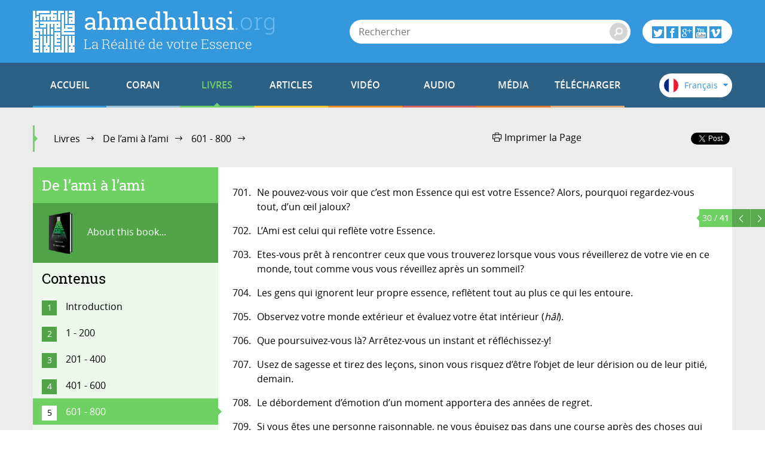

--- FILE ---
content_type: text/html; charset=utf-8
request_url: https://www.ahmedhulusi.org/fr/livre/de-lami-a-lami/601-800/jaloux-701-725
body_size: 11337
content:
<!doctype html>
<html lang="fr" xmlns:fb="http://ogp.me/ns/fb#">
    <head>
        <meta name="viewport" content="width=device-width, initial-scale=1.0" />
        
        <meta charset="utf-8" />
        <title>jaloux 701 - 725 - ahmedhulusi.org</title>
            <meta name="description" content="Etes-vous conscient que vous mettez à feu votre Enfer avec vos propres mains, par vos conditionnements et vos émotions?" />
        <meta name="author" content="" />
        <link rel="canonical" href="https://www.ahmedhulusi.org:443/fr/livre/de-lami-a-lami/601-800/jaloux-701-725" />        
            <meta property="og:title" content="jaloux 701 - 725 - ahmedhulusi.org" />
            <meta property="og:url" content="https://www.ahmedhulusi.org:443/fr/livre/de-lami-a-lami/601-800/jaloux-701-725" />
            <meta property="og:image" content="https://www.ahmedhulusi.org/interfaces/ahmedhulusi/images/og-logo.png" />
            <meta property="og:site_name" content="ahmedhulusi.org" />
           <meta property="og:description" content="Etes-vous conscient que vous mettez à feu votre Enfer avec vos propres mains, par vos conditionnements et vos émotions?" />        
        <link type="text/css" rel="stylesheet" href="/interfaces/ahmedhulusi/styles/styles.css"  />
        
        <link rel="shortcut icon" href="/interfaces/ahmedhulusi/images/favicon.png" type="image/x-icon" />
        
        <script src="/interfaces/ahmedhulusi/scripts/vendors/modernizr.custom.js"></script>
        <script src="/interfaces/ahmedhulusi/scripts/vendors/jquery-2.1.1.min.js"></script>
        <script src="/interfaces/ahmedhulusi/scripts/ahmedhulusi.min.js"></script>

                <script>
            (function(i,s,o,g,r,a,m){i['GoogleAnalyticsObject']=r;i[r]=i[r]||function(){
  (i[r].q=i[r].q||[]).push(arguments)},i[r].l=1*new Date();a=s.createElement(o),
  m=s.getElementsByTagName(o)[0];a.async=1;a.src=g;m.parentNode.insertBefore(a,m)
  })(window,document,'script','//www.google-analytics.com/analytics.js','ga');

  ga('create', 'UA-747070-1', 'auto');
  ga('send', 'pageview');        </script>
            </head>

    <body id="book" class="stationary pager-is-visible book books books-330 book-5729 page-pair-1170 fr  ">
        <div id="wrapper" class="page-wrap">
            <header id="masthead" class="top-header">
                <div class="container">
                    <a href="/fr" class="page-heading">
                        <h1 class="page-title">ahmedhulusi<span class="ext">.org</span></h1>
                        <h2 class="page-subtitle">La Réalité de votre Essence</h2>
                    </a>
                </div>
            </header>

            <header class="bottom-header">
                <div class="container">
                    <a href="#" class="menu-toggle">
                        <span class="menu-toggle-icon">
                            <span class="inner"></span>
                        </span>

                        <span class="menu-toggle-text">Menu</span>
                    </a>
                    <a href="/" class="page-heading is-scrolled"><span class="for-screenreader-only">ahmedhulusi<span class="ext">.org</span></span></a>

                    <nav id="main-nav" class="main-nav group">
                        <a href="/fr" class="home ">ACCUEIL</a>
                        
                    <a href="/fr/coran" title="Coran" class="nav-item quran first">CORAN</a>
                    <a href="/fr/livres" title="Livres" class="nav-item books has-mega current">LIVRES</a>
                    <a href="/fr/articles" title="Articles" class="nav-item articles has-mega">ARTICLES</a>
                    <a href="/fr/video" title="Vidéo" class="nav-item videos has-mega">VID&Eacute;O</a>
                    <a href="/fr/audio" title="Audio" class="nav-item talks has-mega">AUDIO</a>
                    <a href="/fr/medias" title="Média" class="nav-item media has-mega">M&Eacute;DIA</a>
                    <a href="/fr/telecharger" title="Télécharger" class="nav-item downloads last">T&Eacute;L&Eacute;CHARGER</a>                    </nav>

                    <form class="page-search" method="get" action="/fr/rechercher">
    <a href="#" class="search-toggle toggle" aria-haspopup="true"><i class="icon-search"></i></a>
    <div class="search-form-elements">
        <input type="search" name="q" class="search-query" placeholder="Rechercher" value="" />
                <button><i class="icon-search"></i></button>
        <button class="search-button">Rechercher</button>
    </div>
</form>
                    <div class="social-actions">
    <a href="#" class="social-actions-button" aria-haspopup="true">
        <i class="icon-twitter"></i>
        <i class="icon-facebook"></i>
        <i class="icon-googleplus"></i>
        <i class="icon-youtube"></i>
        <i class="icon-vimeo"></i>
    </a>
    <div class="social-buttons group">
        <span class="social-button twitter-social-button">
            <a class="twitter-follow-button" href="https://twitter.com/AhmedHulusi" data-show-count="true" data-lang="fr">AhmedHulusi</a>
        </span>

        <span class="social-button facebook-social-button">
            <div class="fb-like" data-href="https://www.facebook.com/AhmedHulusi" data-width="250" data-layout="button_count" data-action="like" data-show-faces="false" data-share="false"></div>
        </span>

        <span class="social-button google-social-button">
            <div class="g-follow" data-annotation="bubble" data-height="20" data-href="https://plus.google.com/+AhmedHulusiOfficial" data-rel="publisher"></div>
        </span>

        <span class="social-button youtube-social-button">
            <span class="g-ytsubscribe" data-channel="AhmedHulusiOfficial" data-layout="default" data-count="default"></span>
        </span>
    </div>
</div>
                    <div class="lang-nav">
    <span class="lang-nav-current" aria-haspopup="true">
        <span class="lang-nav-flag lang-nav-flag-fr"></span>
        <span class="lang-nav-lang-name">Français</span>
        <i class="icon-caret-down"></i>
    </span>
    <nav class="lang-nav-langs group">
                                    <a href="http://www.ahmedhulusi.org/tr/" class="lang-nav-lang">
                    <span class="lang-nav-flag lang-nav-flag-tr"></span>
                    <span class="lang-nav-lang-name">Türkçe</span>
                </a>
                                                <a href="http://www.ahmedhulusi.org/en/" class="lang-nav-lang">
                    <span class="lang-nav-flag lang-nav-flag-en"></span>
                    <span class="lang-nav-lang-name">English</span>
                </a>
                                                <a href="http://www.ahmedhulusi.org/de/" class="lang-nav-lang">
                    <span class="lang-nav-flag lang-nav-flag-de"></span>
                    <span class="lang-nav-lang-name">Deutsch</span>
                </a>
                                                                    <a href="http://www.ahmedhulusi.org/es/" class="lang-nav-lang">
                    <span class="lang-nav-flag lang-nav-flag-es"></span>
                    <span class="lang-nav-lang-name">Español</span>
                </a>
                                                <a href="http://www.ahmedhulusi.org/ru/" class="lang-nav-lang">
                    <span class="lang-nav-flag lang-nav-flag-ru"></span>
                    <span class="lang-nav-lang-name">Pусский</span>
                </a>
                                                <a href="http://www.ahmedhulusi.org/pk/" class="lang-nav-lang">
                    <span class="lang-nav-flag lang-nav-flag-pk"></span>
                    <span class="lang-nav-lang-name">پاکستانی</span>
                </a>
                                                <a href="http://www.ahmedhulusi.org/pl/" class="lang-nav-lang">
                    <span class="lang-nav-flag lang-nav-flag-pl"></span>
                    <span class="lang-nav-lang-name">Polski</span>
                </a>
                                                <a href="http://www.ahmedhulusi.org/nl/" class="lang-nav-lang">
                    <span class="lang-nav-flag lang-nav-flag-nl"></span>
                    <span class="lang-nav-lang-name">Nederlands</span>
                </a>
                                                <a href="http://www.ahmedhulusi.org/sq/" class="lang-nav-lang">
                    <span class="lang-nav-flag lang-nav-flag-sq"></span>
                    <span class="lang-nav-lang-name">Shqip</span>
                </a>
                                                <a href="http://www.ahmedhulusi.org/kw/" class="lang-nav-lang">
                    <span class="lang-nav-flag lang-nav-flag-kw"></span>
                    <span class="lang-nav-lang-name">Kiswahili</span>
                </a>
                                                <a href="http://www.ahmedhulusi.org/az/" class="lang-nav-lang">
                    <span class="lang-nav-flag lang-nav-flag-az"></span>
                    <span class="lang-nav-lang-name">Azeri</span>
                </a>
                                                <a href="http://www.ahmedhulusi.org/bo/" class="lang-nav-lang">
                    <span class="lang-nav-flag lang-nav-flag-bo"></span>
                    <span class="lang-nav-lang-name">Bosanski</span>
                </a>
                                                <a href="http://www.ahmedhulusi.org/ku/" class="lang-nav-lang">
                    <span class="lang-nav-flag lang-nav-flag-ku"></span>
                    <span class="lang-nav-lang-name">Kurdî</span>
                </a>
                                                <a href="http://www.ahmedhulusi.org/id/" class="lang-nav-lang">
                    <span class="lang-nav-flag lang-nav-flag-id"></span>
                    <span class="lang-nav-lang-name">Indonesian</span>
                </a>
                        </nav>
</div>                </div>
                                <nav id="mega-menu" class="mega-menu hide">
    <div class="container">
        <div class="mega-menu-content menu-quran hide">
    <ul class="menu-category-list">
        <li class="menu-category-quran menu-category-item"><a href="/fr/kuran/dinlemeler" data-related="menu-listen-list">Kuran Dinle</a></li>
        <li class="menu-category-quran menu-category-item"><a href="/fr/kuran/izlemeler/turkce-kuran-cozumu" data-related="menu-watching-list">Kuran İzle</a></li>
        <li class="menu-category-quran menu-category-item"><a href="/fr/kuran/kurani-anlamak-icin-on-bilgi" data-related="menu-reading-list">Kuran Oku</a></li>
    </ul>

    <ul id="menu-listen-list" class="menu-content-list group">
            <li class="mega-menu-item mega-menu-category-item">
            <a href="/fr/kuran/dinlemeler" class="menu-item-link">
                <span class="menu-item-image">
                </span>
                <h3 class="menu-item-title">Tous Les Écoutes</h3>
                <div class="menu-item-cover">
                    <span class="total-items">+-4</span>
                </div>
            </a>
        </li>
    </ul>

    <ul id="menu-watching-list" class="menu-content-list group">
                <li class="mega-menu-item mega-menu-category-item">
            <a href="/fr/kuran/izlemeler/turkce-kuran-cozumu" class="menu-item-link">
                <span class="menu-item-image">
                </span>
                <h3 class="menu-item-title">Tous Les Veilles</h3>
                <div class="menu-item-cover">
                    <span class="total-items">+-4</span>
                </div>
            </a>
        </li>
    </ul>

    <ul id="menu-reading-list" class="menu-content-list group">
                <li class="mega-menu-item mega-menu-category-item">
            <a href="/fr/kuran/kurani-anlamak-icin-on-bilgi" class="menu-item-link">
                <span class="menu-item-image">
                </span>
                <h3 class="menu-item-title">Tous Les Chapitres</h3>
                <div class="menu-item-cover">
                    <span class="total-items">+-4</span>
                </div>
            </a>
        </li>
    </ul>
</div>        <div class="mega-menu-content menu-books has-no-category hide">
    <ul id="menu-books-list" class="menu-content-list group">
            <li class="mega-menu-item">
            <a href="/fr/livre/la-verite-de-la-vie" class="menu-item-link">
                <span class="menu-item-image">
                                            <img src="https://www.ahmedhulusi.org/content/images/small_fra-yasamin-gercegi.png" alt="" />                                    </span>
                <h3 class="menu-item-title">La Vérité De La Vie</h3>
                <p class="menu-item-content">Quand je considère la vérité de la vie, c’est ce que je vois : j’existe dans un monde, dont j’ignore...</p>
            </a>
        </li>
            <li class="mega-menu-item">
            <a href="/fr/livre/allah-annonce-par-mohammed" class="menu-item-link">
                <span class="menu-item-image">
                                            <img src="https://www.ahmedhulusi.org/content/images/small_fra-allah.png" alt="" />                                    </span>
                <h3 class="menu-item-title">“Allah” Annoncé Par Mohammed</h3>
                <p class="menu-item-content">Vous n'avez surement jamais encore lu, un livre qui décrit “ALLAH” d'une façon monderne!
Dans ce li...</p>
            </a>
        </li>
            <li class="mega-menu-item">
            <a href="/fr/livre/une-nouvelle-comprehension-de-lislam" class="menu-item-link">
                <span class="menu-item-image">
                                            <img src="https://www.ahmedhulusi.org/content/images/small_fra-islam.png" alt="" />                                    </span>
                <h3 class="menu-item-title">Une Nouvelle Compréhension de l’Islam</h3>
                <p class="menu-item-content">Celui qui nous a dévoilé le "DIN ISLAM" ;
RASUL  ALLAH….
Après autant d´années écoulées…
Celui qu...</p>
            </a>
        </li>
            <li class="mega-menu-item">
            <a href="/fr/livre/revelations" class="menu-item-link">
                <span class="menu-item-image">
                                            <img src="https://www.ahmedhulusi.org/content/images/small_fra-tecelliyat.png" alt="" />                                    </span>
                <h3 class="menu-item-title">Révélations</h3>
                <p class="menu-item-content">Cher honorable lecteur,
Sache que ces lignes ont été écrites dans un état de paix et de bonheur tot...</p>
            </a>
        </li>
            <li class="mega-menu-item">
            <a href="/fr/livre/la-voix-du-systeme-cosmique-1" class="menu-item-link">
                <span class="menu-item-image">
                                            <img src="https://www.ahmedhulusi.org/content/images/small_fra-sistem-1.png" alt="" />                                    </span>
                <h3 class="menu-item-title">La Voix Du Système Cosmique -1</h3>
                <p class="menu-item-content">Ahmed HULUSI dit pour ce livre que:
"Depuis mon premier livre écrit en 1965 jusqu'au dernier livre...</p>
            </a>
        </li>
            <li class="mega-menu-item mega-menu-category-item">
            <a href="/fr/kitaplar" class="menu-item-link">
                <span class="menu-item-image">
                                    <img src="/interfaces/ahmedhulusi/images/book-cover-placeholder.png" alt="" />
                                </span>
                <h3 class="menu-item-title">Tous Les Livres</h3>
                <div class="menu-item-cover">
                                                            <span class="total-items">+3</span>
                                    </div>
            </a>
        </li>
    </ul>
</div>
        <div class="mega-menu-content menu-articles hide">
    <ul class="menu-category-list">
            <li class="menu-category-article menu-category-item"><a href="/fr/articles/allah" data-related="menu-article-allah-list">Allah</a></li>
            <li class="menu-category-article menu-category-item"><a href="/fr/articles/coran" data-related="menu-article-coran-list">Coran</a></li>
            <li class="menu-category-article menu-category-item"><a href="/fr/articles/etre-humain" data-related="menu-article-etre-humain-list">Etre Humain</a></li>
            <li class="menu-category-article menu-category-item"><a href="/fr/articles/systeme" data-related="menu-article-systeme-list">Système</a></li>
            <li class="menu-category-article menu-category-item"><a href="/fr/articles/din-islam" data-related="menu-article-din-islam-list">Dîn & Islam</a></li>
            <li class="menu-category-article menu-category-item"><a href="/fr/articles/culte" data-related="menu-article-culte-list">Culte</a></li>
        </ul>
        <ul id="menu-article-allah-list" class="menu-content-list group">
                        <li class="mega-menu-item">
            <a href="/fr/article/des-images-de-dieu-a-la-comprehension-dallah" class="menu-item-link">
            <span class="menu-item-image">
                                    <img src="https://www.ahmedhulusi.org/content/images/small_fr-tanridan-allaha-thnail.jpg" alt="" />                            </span>
                <h3 class="menu-item-title">Des images de dieu à la compréhension d'Allah</h3>
                <p class="menu-item-content">Durant des siècles et des siècles, à cause de son incapacité et de sa faiblesse à surmonter les inno...</p>
            </a>
        </li>
                <li class="mega-menu-item">
            <a href="/fr/article/il-ny-a-pas-de-dieu-il-ya-seulement-allah" class="menu-item-link">
            <span class="menu-item-image">
                                    <img src="https://www.ahmedhulusi.org/content/images/small_fr-tanri-yoktur-allah-vardir.jpg" alt="" />                            </span>
                <h3 class="menu-item-title">Il n’y a pas de Dieu, il y’a seulement Allah</h3>
                <p class="menu-item-content">Dhikr, tel que nous le croyons couramment, est pratiqué en vue de gagner les faveurs d'un dieu là de...</p>
            </a>
        </li>
                <li class="mega-menu-item">
            <a href="/fr/article/que-signifie-la-parole-de-lunite-allah" class="menu-item-link">
            <span class="menu-item-image">
                                    <img src="https://www.ahmedhulusi.org/content/images/small_fr-kelimei-tevhid-ne-demektir-thnail.jpg" alt="" />                            </span>
                <h3 class="menu-item-title">Que signifie la parole de l’unité - Allah?</h3>
                <p class="menu-item-content">Le sens des mots de “lâ ilâha illa Allah” constitue la base de l'Islam.
“Lâ ilâha illâ ALLAH” peut...</p>
            </a>
        </li>
                <li class="mega-menu-item">
            <a href="/fr/article/si-hu-est-converti-en-he" class="menu-item-link">
            <span class="menu-item-image">
                                    <img src="https://www.ahmedhulusi.org/content/images/small_fr-hu-heye-donerse.jpg" alt="" />                            </span>
                <h3 class="menu-item-title">Si “Hû” est converti en “He”</h3>
                <p class="menu-item-content">J’aimerais attirer votre attention dans ce chapitre sur une grosse erreur que l’on retrouve dans les...</p>
            </a>
        </li>
                <li class="mega-menu-item mega-menu-category-item">
            <a href="/fr/articles/allah" class="menu-item-link">
                <span class="menu-item-image">
                                            <img src="https://www.ahmedhulusi.org/content/images/small_category-allah.jpg" alt="" />                                    </span>
                <h3 class="menu-item-title">Allah</h3>
                <p class="menu-item-content"></p>
                <div class="menu-item-cover">
                                                                <span class="total-items">+2</span>
                                    </div>
            </a>
        </li>
    </ul>
        <ul id="menu-article-coran-list" class="menu-content-list group">
                        <li class="mega-menu-item">
            <a href="/fr/article/information-preliminaire-pour-la-comprehension-du-coran" class="menu-item-link">
            <span class="menu-item-image">
                                    <img src="https://www.ahmedhulusi.org/content/images/small_fr-kurani-anlamak-icin-on-bilgi-thnail.jpg" alt="" />                            </span>
                <h3 class="menu-item-title">Information Preliminaire pour la Comprehension du Coran</h3>
                <p class="menu-item-content">Le texte original de ce travail que vous avez choisi de LIRE n’est pas un livre regroupant les ordre...</p>
            </a>
        </li>
                <li class="mega-menu-item">
            <a href="/fr/article/lesprit-du-coran" class="menu-item-link">
            <span class="menu-item-image">
                                    <img src="https://www.ahmedhulusi.org/content/images/small_fr-kuranin-ruhu-thnail.jpg" alt="" />                            </span>
                <h3 class="menu-item-title">L’esprit du Coran</h3>
                <p class="menu-item-content">J’ai souvent eu affaire à la question critique suivante de la part de gens qui sont contre la Religi...</p>
            </a>
        </li>
                <li class="mega-menu-item">
            <a href="/fr/article/la-description-dallah-dans-le-coran" class="menu-item-link">
            <span class="menu-item-image">
                                    <img src="https://www.ahmedhulusi.org/content/images/small_fr-kurandaki-allah-tarifi-thnail.jpg" alt="" />                            </span>
                <h3 class="menu-item-title">La description d'Allah dans le Coran</h3>
                <p class="menu-item-content">Résumons à présent la signification d'Allah tel que le fait connaître le Prophète Mohammed, tel qu'i...</p>
            </a>
        </li>
                <li class="mega-menu-item">
            <a href="/fr/article/lire-le-coran" class="menu-item-link">
            <span class="menu-item-image">
                                    <img src="https://www.ahmedhulusi.org/content/images/small_fr-kurani-okumak-thnail.jpg" alt="" />                            </span>
                <h3 class="menu-item-title">“Lire” le Coran</h3>
                <p class="menu-item-content">Nous avons dû retourner à la même question que nous avons discutée dans notre article précédent inti...</p>
            </a>
        </li>
                <li class="mega-menu-item mega-menu-category-item">
            <a href="/fr/articles/coran" class="menu-item-link">
                <span class="menu-item-image">
                                            <img src="https://www.ahmedhulusi.org/content/images/small_category-kuran.jpg" alt="" />                                    </span>
                <h3 class="menu-item-title">Coran</h3>
                <p class="menu-item-content"></p>
                <div class="menu-item-cover">
                                                                <span class="total-items">+1</span>
                                    </div>
            </a>
        </li>
    </ul>
        <ul id="menu-article-etre-humain-list" class="menu-content-list group">
                        <li class="mega-menu-item">
            <a href="/fr/article/lhomme-le-monde-lunivers-lislam" class="menu-item-link">
            <span class="menu-item-image">
                                    <img src="https://www.ahmedhulusi.org/content/images/small_fr-insan-dunya-evren-islam-thnail.jpg" alt="" />                            </span>
                <h3 class="menu-item-title">L’Homme, le monde, l’univers, l’islam</h3>
                <p class="menu-item-content">Nous vivons dans un monde de cocon. Pourtant, nous sommes convaincus que notre cocon est le monde ré...</p>
            </a>
        </li>
                <li class="mega-menu-item">
            <a href="/fr/article/le-cerveau-humain-et-ses-fonctions" class="menu-item-link">
            <span class="menu-item-image">
                                    <img src="https://www.ahmedhulusi.org/content/images/small_fr-beyin-fonksiyonlari-hakkinda-thnail.jpg" alt="" />                            </span>
                <h3 class="menu-item-title">Le cerveau humain et ses fonctions</h3>
                <p class="menu-item-content">Nos cerveaux qui nous servent de mécanismes d'évaluation de toute chose sont de composition chimique...</p>
            </a>
        </li>
                <li class="mega-menu-item">
            <a href="/fr/article/lunivers-holographique-de-votre-esprit" class="menu-item-link">
            <span class="menu-item-image">
                                    <img src="https://www.ahmedhulusi.org/content/images/small_fr-beynindeki-hologram-dunyan-thnail.jpg" alt="" />                            </span>
                <h3 class="menu-item-title">L’univers holographique de votre esprit</h3>
                <p class="menu-item-content">Que vous le croyiez ou pas, que vous le compreniez ou pas, il y a une réalité scientifique absolue:...</p>
            </a>
        </li>
                <li class="mega-menu-item">
            <a href="/fr/article/aimer" class="menu-item-link">
            <span class="menu-item-image">
                                    <img src="https://www.ahmedhulusi.org/content/images/small_fr-sevmek-thnail.jpg" alt="" />                            </span>
                <h3 class="menu-item-title">Aimer</h3>
                <p class="menu-item-content">L’amant désire la présence de sa bien-aimée !
L’humeur de l’amant épouse celle de sa bien-aimée.....</p>
            </a>
        </li>
                <li class="mega-menu-item mega-menu-category-item">
            <a href="/fr/articles/etre-humain" class="menu-item-link">
                <span class="menu-item-image">
                                            <img src="https://www.ahmedhulusi.org/content/images/small_category-insan.jpg" alt="" />                                    </span>
                <h3 class="menu-item-title">Etre Humain</h3>
                <p class="menu-item-content"></p>
                <div class="menu-item-cover">
                                                                <span class="total-items">+5</span>
                                    </div>
            </a>
        </li>
    </ul>
        <ul id="menu-article-systeme-list" class="menu-content-list group">
                        <li class="mega-menu-item">
            <a href="/fr/article/le-systeme-de-la-vie" class="menu-item-link">
            <span class="menu-item-image">
                                    <img src="https://www.ahmedhulusi.org/content/images/small_fr-yasam-sistemi-thnail.jpg" alt="" />                            </span>
                <h3 class="menu-item-title">Le système de la vie</h3>
                <p class="menu-item-content">La réalité de ce système où nous vivons, prouve l'impossibilité d'un DIEU gérant le monde d'en haut!...</p>
            </a>
        </li>
                <li class="mega-menu-item">
            <a href="/fr/article/la-religion-dislam-explique-le-systeme" class="menu-item-link">
            <span class="menu-item-image">
                                    <img src="https://www.ahmedhulusi.org/content/images/small_fr-islam-dini-sistemi-acikliyor-thnail.jpg" alt="" />                            </span>
                <h3 class="menu-item-title">La religion d'Islam explique «le système»</h3>
                <p class="menu-item-content">Mes amis... essayez de réaliser l'évidente réalité qui vous échappe à cause de votre approche condit...</p>
            </a>
        </li>
                <li class="mega-menu-item">
            <a href="/fr/article/lire-le-systeme" class="menu-item-link">
            <span class="menu-item-image">
                                    <img src="https://www.ahmedhulusi.org/content/images/small_fr-sistemi-okumak-thnail.jpg" alt="" />                            </span>
                <h3 class="menu-item-title">“Lire” le système</h3>
                <p class="menu-item-content">La réalité de ce système où nous vivons, prouve l'impossibilité d'un DIEU gérant le monde d'en haut!...</p>
            </a>
        </li>
                <li class="mega-menu-item">
            <a href="/fr/article/plan-superieur-de-la-matiere" class="menu-item-link">
            <span class="menu-item-image">
                                    <img src="https://www.ahmedhulusi.org/content/images/small_fr-ust-madde-thnail.jpg" alt="" />                            </span>
                <h3 class="menu-item-title">Plan supérieur de la matière</h3>
                <p class="menu-item-content">Revenons là où nous en étions...
J’ai essayé d’expliquer qu’il n’y avait rien au-delà de la matière...</p>
            </a>
        </li>
                <li class="mega-menu-item mega-menu-category-item">
            <a href="/fr/articles/systeme" class="menu-item-link">
                <span class="menu-item-image">
                                            <img src="https://www.ahmedhulusi.org/content/images/small_category-sistem.jpg" alt="" />                                    </span>
                <h3 class="menu-item-title">Système</h3>
                <p class="menu-item-content"></p>
                <div class="menu-item-cover">
                                                                <span class="total-items">+1</span>
                                    </div>
            </a>
        </li>
    </ul>
        <ul id="menu-article-din-islam-list" class="menu-content-list group">
                        <li class="mega-menu-item">
            <a href="/fr/article/idees-fausses-sur-le-mode-de-vie-en-islam-sunna" class="menu-item-link">
            <span class="menu-item-image">
                                    <img src="https://www.ahmedhulusi.org/content/images/small_fr-sunnet-ne-degildir-thnail.jpg" alt="" />                            </span>
                <h3 class="menu-item-title">Idées fausses sur le mode de vie en Islam (Sunna)</h3>
                <p class="menu-item-content">Est-ce que le mode de vie en Islam concerne les barbes, les foulards, les turbans et les codes vesti...</p>
            </a>
        </li>
                <li class="mega-menu-item">
            <a href="/fr/article/lislamisme-materialiste" class="menu-item-link">
            <span class="menu-item-image">
                                    <img src="https://www.ahmedhulusi.org/content/images/small_fr-materyalist-muslumanlik-thnail.jpg" alt="" />                            </span>
                <h3 class="menu-item-title">L'islamisme matérialiste</h3>
                <p class="menu-item-content">Un certain nombre de musulmans seront capables de mieux comprendre le “Dîn al ISLAM”, s'ils se libèr...</p>
            </a>
        </li>
                <li class="mega-menu-item">
            <a href="/fr/article/ma-comprehension-de-lislam" class="menu-item-link">
            <span class="menu-item-image">
                                    <img src="https://www.ahmedhulusi.org/content/images/small_fr-anladigim-islam-thnail.jpg" alt="" />                            </span>
                <h3 class="menu-item-title">Ma compréhension de l’Islam</h3>
                <p class="menu-item-content">Qu’est-ce que Muhammad (saw), le cerveau le plus magnifique jamais manifesté sur terre et l’esprit l...</p>
            </a>
        </li>
                <li class="mega-menu-item">
            <a href="/fr/article/universel" class="menu-item-link">
            <span class="menu-item-image">
                                    <img src="https://www.ahmedhulusi.org/content/images/small_fr-evrensel-gerceklik-thnail.jpg" alt="" />                            </span>
                <h3 class="menu-item-title">Universel</h3>
                <p class="menu-item-content">Nous ne pouvons pas comprendre sans réfléchir…
La signification du Dîn al-Islam en tant que Système...</p>
            </a>
        </li>
                <li class="mega-menu-item mega-menu-category-item">
            <a href="/fr/articles/din-islam" class="menu-item-link">
                <span class="menu-item-image">
                                            <img src="https://www.ahmedhulusi.org/content/images/small_category-din-ve-islam.jpg" alt="" />                                    </span>
                <h3 class="menu-item-title">Dîn & Islam</h3>
                <p class="menu-item-content"></p>
                <div class="menu-item-cover">
                                                                <span class="total-items">+3</span>
                                    </div>
            </a>
        </li>
    </ul>
        <ul id="menu-article-culte-list" class="menu-content-list group">
                        <li class="mega-menu-item">
            <a href="/fr/article/la-plus-importante-pratique-le-dhikr" class="menu-item-link">
            <span class="menu-item-image">
                                    <img src="https://www.ahmedhulusi.org/content/images/small_fr-nicin-zikir-2-thnail.jpg" alt="" />                            </span>
                <h3 class="menu-item-title">La plus importante pratique le “Dhikr”</h3>
                <p class="menu-item-content">La Religion n'est pas venue pour établir la souveraineté sur la terre mais pour établir la souverain...</p>
            </a>
        </li>
                <li class="mega-menu-item">
            <a href="/fr/article/le-cerveau-et-le-dhikr" class="menu-item-link">
            <span class="menu-item-image">
                                    <img src="https://www.ahmedhulusi.org/content/images/small_fr-beyin-ve-zikir-thnail.jpg" alt="" />                            </span>
                <h3 class="menu-item-title">Le cerveau et le dhikr</h3>
                <p class="menu-item-content">Nous avons essayé d'expliquer le fait suivant en détail dans notre livre intitulé “DUA et DHIKR”...</p>
            </a>
        </li>
                <li class="mega-menu-item">
            <a href="/fr/article/dua-les-ondes-dirigees-du-cerveau" class="menu-item-link">
            <span class="menu-item-image">
                                    <img src="https://www.ahmedhulusi.org/content/images/small_fr-dua-yonlendirilmis-beyin-dalgalari-thnail.jpg" alt="" />                            </span>
                <h3 class="menu-item-title">Du'a: Les ondes dirigées du cerveau</h3>
                <p class="menu-item-content">Rasul-Allah a dit: “Le DU'A EST L'ARME DU CROYANT” (mu'min)! Sommes-nous vraiment conscient de l'imp...</p>
            </a>
        </li>
                <li class="mega-menu-item">
            <a href="/fr/article/zakat-laumone" class="menu-item-link">
            <span class="menu-item-image">
                                    <img src="https://www.ahmedhulusi.org/content/images/small_fr-zekat-thnail.jpg" alt="" />                            </span>
                <h3 class="menu-item-title">Zakat (L'aumône)</h3>
                <p class="menu-item-content">On m'a questionné à propos de l'énoncé “aqîmus salât wa âtuz zakât” ils accomplissent la prière et s...</p>
            </a>
        </li>
                <li class="mega-menu-item mega-menu-category-item">
            <a href="/fr/articles/culte" class="menu-item-link">
                <span class="menu-item-image">
                                            <img src="https://www.ahmedhulusi.org/content/images/small_category-ibadet.jpg" alt="" />                                    </span>
                <h3 class="menu-item-title">Culte</h3>
                <p class="menu-item-content"></p>
                <div class="menu-item-cover">
                                                                <span class="total-items">+1</span>
                                    </div>
            </a>
        </li>
    </ul>
    </div>        <div class="mega-menu-content menu-videos hide">
    <ul class="menu-category-list">
            <li class="menu-category-video menu-category-item"><a href="/fr/videos/rasoul-nabi-wali" data-related="menu-video-rasoul-nabi-wali-list">Rasoul, Nabi, Wali</a></li>
            <li class="menu-category-video menu-category-item"><a href="/fr/videos/coran" data-related="menu-video-coran-list">Coran</a></li>
            <li class="menu-category-video menu-category-item"><a href="/fr/videos/l-islam-la-science" data-related="menu-video-l-islam-la-science-list">L’ Islam & La Science</a></li>
            <li class="menu-category-video menu-category-item"><a href="/fr/videos/les-conferences" data-related="menu-video-les-conferences-list">Les Conférences</a></li>
            <li class="menu-category-video menu-category-item"><a href="/fr/videos/expo-tv" data-related="menu-video-expo-tv-list">Expo TV</a></li>
        </ul>
        <ul id="menu-video-rasoul-nabi-wali-list" class="menu-content-list group">
                        <li class="mega-menu-item mega-menu-category-item">
            <a href="/fr/videos/rasoul-nabi-wali" class="menu-item-link">
                <span class="menu-item-image">
                                            <img src="https://www.ahmedhulusi.org/content/images/small_category-rasul-nebi-veli.jpg" alt="" />                                    </span>
                <h3 class="menu-item-title">Rasoul, Nabi, Wali</h3>
                <p class="menu-item-content"></p>
                <div class="menu-item-cover">
                                                        </div>
            </a>
        </li>
    </ul>
        <ul id="menu-video-coran-list" class="menu-content-list group">
                        <li class="mega-menu-item mega-menu-category-item">
            <a href="/fr/videos/coran" class="menu-item-link">
                <span class="menu-item-image">
                                            <img src="https://www.ahmedhulusi.org/content/images/small_category-kuran.jpg" alt="" />                                    </span>
                <h3 class="menu-item-title">Coran</h3>
                <p class="menu-item-content"></p>
                <div class="menu-item-cover">
                                                        </div>
            </a>
        </li>
    </ul>
        <ul id="menu-video-l-islam-la-science-list" class="menu-content-list group">
                        <li class="mega-menu-item">
            <a href="/fr/video/plan-superieur-de-la-matiere" class="menu-item-link">
            <span class="menu-item-image">
                                    <img src="https://www.ahmedhulusi.org/content/images/small_fr-islam-ve-bilim-08-ust-madde.jpg" alt="" />                            </span>
                <h3 class="menu-item-title">Plan Supérieur de la Matière</h3>
                <p class="menu-item-content">Revenons là où nous en étions...
J’ai essayé d’expliquer qu’il n’y avait rien au-delà de la matière...</p>
            </a>
        </li>
                <li class="mega-menu-item mega-menu-category-item">
            <a href="/fr/videos/l-islam-la-science" class="menu-item-link">
                <span class="menu-item-image">
                                            <img src="https://www.ahmedhulusi.org/content/images/small_category-islam-ve-bilim.jpg" alt="" />                                    </span>
                <h3 class="menu-item-title">L’ Islam & La Science</h3>
                <p class="menu-item-content"></p>
                <div class="menu-item-cover">
                                                        </div>
            </a>
        </li>
    </ul>
        <ul id="menu-video-les-conferences-list" class="menu-content-list group">
                        <li class="mega-menu-item">
            <a href="/fr/video/comment-se-deroulera-le-jour-du-jugement-dernier" class="menu-item-link">
            <span class="menu-item-image">
                                    <img src="https://www.ahmedhulusi.org/content/images/small_fr-hamburg-conference-doomsday.jpg" alt="" />                            </span>
                <h3 class="menu-item-title">Comment se déroulera le « Jour du Jugement dernier » ?</h3>
                <p class="menu-item-content">La vie continuera dans la dimension où l’esprit vivra... Jusqu’à quand ? Jusqu’au jour du « jugement...</p>
            </a>
        </li>
                <li class="mega-menu-item mega-menu-category-item">
            <a href="/fr/videos/les-conferences" class="menu-item-link">
                <span class="menu-item-image">
                                            <img src="https://www.ahmedhulusi.org/content/images/small_category-konferanslar.jpg" alt="" />                                    </span>
                <h3 class="menu-item-title">Les Conférences</h3>
                <p class="menu-item-content"></p>
                <div class="menu-item-cover">
                                                        </div>
            </a>
        </li>
    </ul>
        <ul id="menu-video-expo-tv-list" class="menu-content-list group">
                        <li class="mega-menu-item">
            <a href="/fr/video/pelerinage-hajj" class="menu-item-link">
            <span class="menu-item-image">
                                    <img src="https://www.ahmedhulusi.org/content/images/small_fr-expo-tv-23-hac.jpg" alt="" />                            </span>
                <h3 class="menu-item-title">Pèlerinage (Hajj)</h3>
                <p class="menu-item-content">Bonjour !
Le sujet d’aujourd’hui est le « Hajj » (pèlerinage à La Mecque), qui est considéré comme...</p>
            </a>
        </li>
                <li class="mega-menu-item mega-menu-category-item">
            <a href="/fr/videos/expo-tv" class="menu-item-link">
                <span class="menu-item-image">
                                            <img src="https://www.ahmedhulusi.org/content/images/small_category-expotv.jpg" alt="" />                                    </span>
                <h3 class="menu-item-title">Expo TV</h3>
                <p class="menu-item-content"></p>
                <div class="menu-item-cover">
                                                        </div>
            </a>
        </li>
    </ul>
    </div>        <div class="mega-menu-content menu-talks hide">
    <ul class="menu-category-list">
            <li class="menu-category-talk menu-category-item"><a href="/fr/conversations/livres-audio" data-related="menu-talk-livres-audio-list">Livres Audio</a></li>
        </ul>
        <ul id="menu-talk-livres-audio-list" class="menu-content-list group">
                        <li class="mega-menu-item">
            <a href="/fr/conversation/la-verite-de-la-vie" class="menu-item-link">
            <span class="menu-item-image">
                                    <img src="https://www.ahmedhulusi.org/content/images/small_sohbet-frabook-la-verite-dela-vie.jpg" alt="" />                            </span>
                <h3 class="menu-item-title">La Vérité De La Vie</h3>
                <p class="menu-item-content">La Vérité De La Vie - Un Chemin vers la découverte de soi by Ahmed Hulusi,
Lu par Elmas Kose
Quand...</p>
            </a>
        </li>
                <li class="mega-menu-item mega-menu-category-item">
            <a href="/fr/conversations/livres-audio" class="menu-item-link">
                <span class="menu-item-image">
                                            <img src="https://www.ahmedhulusi.org/content/images/small_category-kitaplar.jpg" alt="" />                                    </span>
                <h3 class="menu-item-title">Livres Audio</h3>
                <p class="menu-item-content"></p>
                <div class="menu-item-cover">
                                                        </div>
            </a>
        </li>
    </ul>
    </div>        <div class="mega-menu-content menu-media has-no-category hide">
    <ul id="menu-media-list" class="menu-content-list group">
            <li class="mega-menu-item">
            <a href="/fr/medias/mustafa-ceceli-al-ahad-clip-officiel" class="menu-item-link">
                <span class="menu-item-image">
                                            <img src="https://www.ahmedhulusi.org/content/images/asikardir-zati-hak.jpg" alt="" />                                    </span>
                <h3 class="menu-item-title">Mustafa Ceceli - "Al Ahad - الأحد" - Clip Officiel</h3>
                <p class="menu-item-content">MUSTAFA CECELI - "Al Ahad - الأحد" - Arabe - Clip Officiel
Poème par Ahmed Hulusi.
الأحد الحق ظاهر...</p>
            </a>
        </li>
            <li class="mega-menu-item mega-menu-category-item">
            <a href="/fr/medya" class="menu-item-link">
                <span class="menu-item-image">
                                </span>
                <h3 class="menu-item-title">Tous Les Médias</h3>
                <div class="menu-item-cover">
                                                        </div>
            </a>
        </li>
    </ul>
</div>
    </div>
</nav>                            </header>
            
            <div id="content" class="page-content group">    <div class="page-content-top">
        <nav class="breadcrumb">
            <a href="/fr/livres" title="Livres">Livres</a>                                                                                                <a href="/fr/livre/de-lami-a-lami">De l’ami à l’ami</a>
                                                                                                        <a href="/fr/livre/de-lami-a-lami/601-800">601 - 800</a>
                                                                                                        </nav>

        <a href="#print" class="print-page"><i class="icon-print"></i> Imprimer la Page</a>

        <div class="share-page is-at-top">
	<div class="fb-share-button"
	     data-href="https://www.ahmedhulusi.org:443/fr/livre/de-lami-a-lami/601-800/jaloux-701-725"
	     data-layout="button_count">
	</div>
	<a href="https://www.ahmedhulusi.org:443/fr/livre/de-lami-a-lami/601-800/jaloux-701-725" class="twitter-share-button" data-show-count="true"></a>

	<div class="g-plus-button">
		<div class="g-plus" data-action="share" data-annotation="bubble" data-href="https://www.ahmedhulusi.org:443/fr/livre/de-lami-a-lami/601-800/jaloux-701-725"></div>
	</div>
</div>    </div>

    <section class="main group">
        <article class="main-article">
            <header class="article-header">
                            </header>

            <div class="article-content">
                <ol>
<li>
<p>Ne pouvez-vous voir que c’est mon Essence qui est votre Essence? Alors, pourquoi regardez-vous tout, d’un œil jaloux?</p>
</li>
<li>
<p>L’Ami est celui qui reflète votre Essence.</p>
</li>
<li>
<p>Etes-vous prêt à rencontrer ceux que vous trouverez lorsque vous vous réveillerez de votre vie en ce monde, tout comme vous vous réveillez après un sommeil?</p>
</li>
<li>
<p>Les gens qui ignorent leur propre essence, reflètent tout au plus ce qui les entoure.</p>
</li>
<li>
<p>Observez votre monde extérieur et évaluez votre état intérieur (<em>hâl</em>).</p>
</li>
<li>
<p>Que poursuivez-vous là? Arrêtez-vous un instant et réfléchissez-y!</p>
</li>
<li>
<p>Usez de sagesse et tirez des leçons, sinon vous risquez d’être l’objet de leur dérision ou de leur pitié, demain.</p>
</li>
<li>
<p>Le débordement d’émotion d’un moment apportera des années de regret.</p>
</li>
<li>
<p>Si vous êtes une personne raisonnable, ne vous épuisez pas dans une course après des choses qui deviendront sans intérêt pour vous, quelque temps après.</p>
</li>
<li>
<p>Connaissez-moi sans moi-même; venez sans vous-même, et suivons la voie spirituelle (<em>sayr</em>) de l’AMI.</p>
</li>
<li>
<p>Celui qui trouve l’AMI perdra son “ego”.</p>
</li>
<li>
<p>Etes-vous de ceux qu’Il a choisis ou êtes-vous de ceux qui vivent leurs propres mondes?</p>
</li>
<li>
<p>Etes-vous conscient que vous vous imposez des restrictions et que vous vous enchaînez les pieds avec vos propres mains?</p>
</li>
<li>
<p>Etes-vous conscient que vous mettez à feu votre Enfer avec vos propres mains, par vos conditionnements et vos émotions?</p>
</li>
<li>
<p>Ne perdez pas votre temps avec une personne dont la discussion tourne autour de savoir si deux fois deux font cinq ou sept!</p>
</li>
<li>
<p>Tout animal vit pour manger, boire et errer; seul l’être humain peut raisonner et suivre la voie de la sagesse.</p>
</li>
<li>
<p>Là-bas? Extérieur à vous-même? ou dans votre essence?</p>
</li>
<li>
<p>Que suivez-vous et qu’espérez-vous atteindre?</p>
</li>
<li>
<p>Vos paroles sont-elles conformes à votre essence (<em>parlent-elles le même langage?</em>) ou alors vivez-vous juste pour errer ça et là?</p>
</li>
<li>
<p>Vous tenez-vous au voisinage ou vous tenez-vous juste à côté?</p>
</li>
<li>
<p>Vous tenez-vous à une certaine distance [de l’Un] ou n’êtes-vous séparé par aucune distance?</p>
</li>
<li>
<p>Vous ne pouvez trouver à l’extérieur ce que vous n’avez pu trouver à l’intérieur.</p>
</li>
<li>
<p>Tout ce que vous cherchez et trouvez là est déjà présent en votre “essence”.</p>
</li>
<li>
<p>Vous ne pouvez apprécier le gain qu’après avoir subi l’épreuve d’une perte.</p>
</li>
<li>
<p>Si vous vivez ce qui est déjà prévu, qu’espérez-vous vivre de plus sinon ce que vous avez déjà vécu?</p>
</li>
</ol>            </div>
        </article>

        <nav class="pagination book-pagination group">
            <a href="/fr/livre/de-lami-a-lami/601-800" title="De l’ami à l’ami - 601 - 800" class="pagination-item ">26</a>
            <a href="/fr/livre/de-lami-a-lami/601-800/dimension-626-650" title="De l’ami à l’ami - 601 - 800 - dimension 626 - 650" class="pagination-item ">27</a>
            <a href="/fr/livre/de-lami-a-lami/601-800/savant-651-675" title="De l’ami à l’ami - 601 - 800 - savant  651 - 675" class="pagination-item ">28</a>
            <a href="/fr/livre/de-lami-a-lami/601-800/moi-676-700" title="De l’ami à l’ami - 601 - 800 - moi 676 - 700" class="pagination-item ">29</a>
            <a href="/fr/livre/de-lami-a-lami/601-800/jaloux-701-725" title="De l’ami à l’ami - 601 - 800 - jaloux 701 - 725" class="pagination-item current">30</a>
            <a href="/fr/livre/de-lami-a-lami/601-800/conscience-726-750" title="De l’ami à l’ami - 601 - 800 - conscience 726 - 750" class="pagination-item ">31</a>
            <a href="/fr/livre/de-lami-a-lami/601-800/humain-751-775" title="De l’ami à l’ami - 601 - 800 - humain 751 - 775" class="pagination-item ">32</a>
            <a href="/fr/livre/de-lami-a-lami/601-800/imitation-776-800" title="De l’ami à l’ami - 601 - 800 - imitation 776 - 800" class="pagination-item ">33</a>
            <a href="/fr/livre/de-lami-a-lami/801-1000" title="De l’ami à l’ami - 801 - 1000" class="pagination-item ">34</a>
            <a href="/fr/livre/de-lami-a-lami/801-1000/observer-826-850" title="De l’ami à l’ami - 801 - 1000 - observer 826 - 850" class="pagination-item ">35</a>
            <a href="/fr/livre/de-lami-a-lami/801-1000/amour-851-875" title="De l’ami à l’ami - 801 - 1000 - amour 851 - 875" class="pagination-item ">36</a>
        <div class="next-pages">
        <a href="#" class="prev pagination-prev pagination-item"><i class="icon-arrow-left"></i> <span class="pagination-direction-name">Précédent</span></a>
        <a href="#" class="next pagination-next pagination-item"><span class="pagination-direction-name">Suivant</span> <i class="icon-arrow-right"></i></a>
    </div>
</nav>
<style>
    .books-330 .main ol,
    .books-6789 .main ol,
	.books-9082 .main ol { counter-reset: item 700; }
</style>
        <span class="pager">
    <span class="pager-current-page">30 / </span>
    <span class="pager-total-page">41</span>
    <a href="#" class="pager-previous pagination-prev"><i class="icon-arrow-left"></i></a>
    <a href="#" class="pager-next pagination-next"><i class="icon-arrow-right"></i></a>
</span>

        <div class="article-supplements group">
            <div class="article-supplement">
    <h3 class="article-supplement-title">D'autres points d'intérêt</h3>
    <ul class="related-articles">
            <li><a href="/fr/livre/lesprit-essentiel-de-lislam">L'esprit Essentiel de l'Islam</a></li>
            <li><a href="/fr/livre/allah-annonce-par-mohammed">“Allah” Annoncé Par Mohammed</a></li>
            <li><a href="/fr/livre/revelations">Révélations</a></li>
        </ul>
</div>
            <div class="article-supplement">
    <h3 class="article-supplement-title">Téléchargez ce Livre</h3>
    <nav class="article-supplement-nav">
                                            </nav>
</div>        </div>
    </section>
                <aside class="supplementary">
                    
                    
                                        <a href="#" class="toggle-main mobile-visible">Book Index</a>
                    <nav class="content-navigation book-navigation">
                                                <h2 class="content-title">De l’ami à l’ami</h2>
                        <a href="/fr/livre/de-lami-a-lami" class="about-book">
                            <img src="https://www.ahmedhulusi.org/content/images/small_fra-dosttan-dosta.png" class="book-cover" />
                            About this book...
                        </a>
                        <h3 class="book-content">Contenus</h3>
                        <ol class="content-index book-index">
                                <li class="nav-item  ">
        <a href="/fr/livre/de-lami-a-lami/introduction">Introduction</a>
    </li>
    <li class="nav-item  ">
        <a href="/fr/livre/de-lami-a-lami/1-200">1 - 200</a>
    </li>
    <li class="nav-item  ">
        <a href="/fr/livre/de-lami-a-lami/201-400">201 - 400</a>
    </li>
    <li class="nav-item  ">
        <a href="/fr/livre/de-lami-a-lami/401-600">401 - 600</a>
    </li>
    <li class="nav-item current ">
        <a href="/fr/livre/de-lami-a-lami/601-800">601 - 800</a>
    </li>
    <li class="nav-item  ">
        <a href="/fr/livre/de-lami-a-lami/801-1000">801 - 1000</a>
    </li>
                        </ol>
                    </nav>
                    
                                    </aside>                
        </div>
        <div id="push" class="group"></div>
    </div>
    <footer id="mastfoot" class="page-footer">
        <div class="container">
            <div class="share-site">
	PARTAGEZ NOTRE SITE:
	<div class="fb-share-button"
	     data-href="http://www.ahmedhulusi.org/fr"
	     data-layout="button_count">
	</div>

	<a href="http://www.ahmedhulusi.org/fr" class="twitter-share-button" data-show-count="true"></a>

	<div class="g-plus-button">
		<div class="g-plus" data-action="share" data-annotation="bubble" data-href="http://www.ahmedhulusi.org/fr"></div>
	</div>
	<!--<a href="#" class="share-place is-icon-only"><i class="icon-envelope"></i></a>-->
</div>
            <nav class="footer-nav group">
                
                    <a href="/fr/coran" title="Coran" class="nav-item quran first">CORAN</a>
                    <a href="/fr/livres" title="Livres" class="nav-item books has-mega current">LIVRES</a>
                    <a href="/fr/articles" title="Articles" class="nav-item articles has-mega">ARTICLES</a>
                    <a href="/fr/video" title="Vidéo" class="nav-item videos has-mega">VID&Eacute;O</a>
                    <a href="/fr/audio" title="Audio" class="nav-item talks has-mega">AUDIO</a>
                    <a href="/fr/medias" title="Média" class="nav-item media has-mega">M&Eacute;DIA</a>
                    <a href="/fr/telecharger" title="Télécharger" class="nav-item downloads last">T&Eacute;L&Eacute;CHARGER</a>            </nav>

            <p class="mobile-apps">
                <span class="mobile-apps-desc">Nos applications sont disponibles sur l'App Store et sur ​​Google Play</span>
                <span class="mobile-apps-icons">
                    <a href="https://apps.apple.com/us/app/ahmedhulusi/id1303088801" target="_blank"><img src="/interfaces/ahmedhulusi/images/app-store.png" alt="App Store" /></a>
                    <a href="https://play.google.com/store/apps/details?id=com.ahmedhulusi.app" target="_blank"><img src="/interfaces/ahmedhulusi/images/google-play.png" alt="Google Play" /></a>
                </span>
            </p>

            <nav class="footer-nav-alt group">
                
                    <a href="/fr/q-r" title="Q&R" class="nav-item icon-question first last">Q&amp;R</a>            </nav>

            <div class="info legal-info">
    <h3 class="icon-info-alt">PROPRIÉTÉ INTELLECTUELLE</h3>
    <p>Les travaux sans but lucratif d’Ahmed Hulusi sont libres de droits. Nos lecteurs ont la permission d’utiliser, de reproduire, de transmettre, de traduire et de distribuer par n’importe quel moyen le contenu de ce site, de façon conforme au contenu original, du moment que sa source est citée et précisée. Tant qu’il reste fidèle au contenu original, on peut librement l’imprimer, le reproduire, le publier et le traduire. Il n’y a pas de récompense à faire connaître Allah.</p>
<p>Le site officiel d’Ahmed Hulusi est <a class="diplink3" href="../">www.ahmedhulusi.org</a>, son compte Twitter est <a class="diplink3" href="https://twitter.com/AhmedHulusi">@AhmedHulusi</a>, et son compte facebook est <a class="diplink3" href="https://www.facebook.com/AhmedHulusiOfficial">AhmedHulusi</a>. Toute référence dans les réseaux sociaux ou sur tout autre site web en dehors de ceux qui restent fidèles aux informations contenues dans le site web <a class="diplink3" href="../">www.ahmedhulusi.org</a> n’appartient pas à Ahmed Hulusi.</p></div>
            <div class="info copyright-info icon-copyright">
    <p><span>2026 ® Site Web officiel d’Ahmed Hulusi. Livres gratuits, livrets, livres audio, livres électroniques, contenu audio et vidéo, voix-off et les articles actualisés en permanence, partagés avec toute l’humanité sans aucun gain matériel.</span></p></div>        </div>
    </footer>
    <!-- twitter -->
<script async src="//platform.twitter.com/widgets.js" charset="utf-8"></script>

<!-- facebook -->
<div id="fb-root"></div>
<script async="">
    (function(d, s, id) {
        var js, fjs = d.getElementsByTagName(s)[0];
        if(d.getElementById(id)) return;
        js = d.createElement(s);
        js.id = id;
        js.src = "https://connect.facebook.net/en_US/sdk.js#xfbml=1&version=v2.3&appId=1592132117708276";
        fjs.parentNode.insertBefore(js, fjs);
    }(document, 'script', 'facebook-jssdk'));</script>

<!-- google -->
<script async src="https://apis.google.com/js/platform.js"></script>

<script>
    if(document.location.protocol == 'http:') {
        var Tynt = Tynt || [];
        Tynt.push('dHEDW8vt8r4AkPacwqm_6l');
        Tynt.i = {"ap": "Source:", "w": "AhmedHulusi", "f": "AhmedHulusi", "domain": "ahmedhulusi.org"};
        (function() {
            var h, s = document.createElement('script');
            s.src = 'http://cdn.tynt.com/ti.js';
            h = document.getElementsByTagName('script')[0];
            h.parentNode.insertBefore(s, h);
        })();
    }
</script>    </body>    
</html>

--- FILE ---
content_type: text/html; charset=utf-8
request_url: https://accounts.google.com/o/oauth2/postmessageRelay?parent=https%3A%2F%2Fwww.ahmedhulusi.org&jsh=m%3B%2F_%2Fscs%2Fabc-static%2F_%2Fjs%2Fk%3Dgapi.lb.en.2kN9-TZiXrM.O%2Fd%3D1%2Frs%3DAHpOoo_B4hu0FeWRuWHfxnZ3V0WubwN7Qw%2Fm%3D__features__
body_size: 159
content:
<!DOCTYPE html><html><head><title></title><meta http-equiv="content-type" content="text/html; charset=utf-8"><meta http-equiv="X-UA-Compatible" content="IE=edge"><meta name="viewport" content="width=device-width, initial-scale=1, minimum-scale=1, maximum-scale=1, user-scalable=0"><script src='https://ssl.gstatic.com/accounts/o/2580342461-postmessagerelay.js' nonce="9s5Tlr9EqEedPAWolzXm8g"></script></head><body><script type="text/javascript" src="https://apis.google.com/js/rpc:shindig_random.js?onload=init" nonce="9s5Tlr9EqEedPAWolzXm8g"></script></body></html>